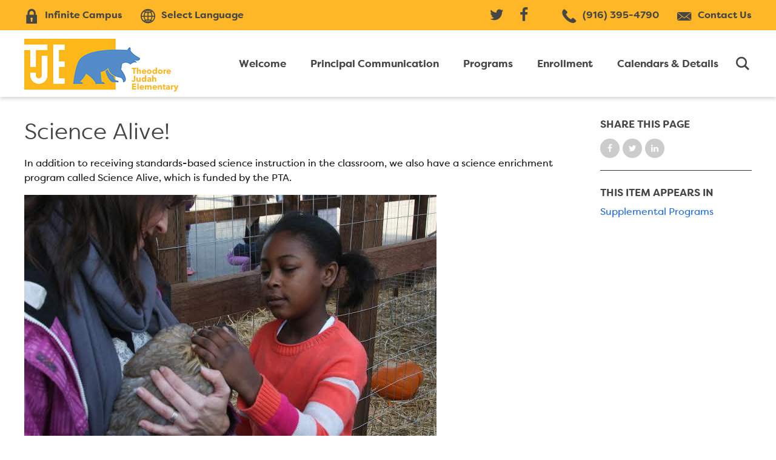

--- FILE ---
content_type: text/html
request_url: https://www.theodorejudahelementary.org/post/science-alive
body_size: 8215
content:
<!DOCTYPE html>
<html lang="en" dir="ltr">
<head>
<meta http-equiv="Content-Type" content="text/html; charset=utf-8"/>
  <meta charset="utf-8">
  <meta http-equiv="X-UA-Compatible" content="IE=edge,chrome=1">
  <meta name="viewport" content="width=device-width, initial-scale=1.0">
  <script src="../1/api.js" async defer></script>
<link rel="shortcut icon" href="../sites/default/themes/dtheme/favicon.ico" type="image/x-icon"/>
<meta name="twitter:title" content="Science Alive! - Theodore Judah Elementary School"/>
<meta name="twitter:description" content="﻿﻿In addition to receiving standards-based science instruction in the classroom, we also have a science enrichment program ..."/>
<meta name="twitter:image" content="../sites/main/files/imagecache/medium/main-images/2639280_orig_1577857233.jpg"/>
<meta name="twitter:card" content="summary_large_image"/>
<meta property="og:site_name" content="Theodore Judah Elementary School"/>
<meta property="og:title" content="Science Alive! - Theodore Judah Elementary School"/>
<meta property="og:description" content="﻿﻿In addition to receiving standards-based science instruction in the classroom, we also have a science enrichment program ..."/>
<meta property="og:type" content="article"/>
<meta property="og:image" content="../sites/main/files/imagecache/medium/main-images/2639280_orig_1577857233.jpg"/>
<meta property="og:url" content="https://www.theodorejudahelementary.org/post/science-alive"/>
  <title>Science Alive! - Theodore Judah Elementary School</title>
	<link rel="canonical" href="https://www.theodorejudahelementary.org/post/science-alive" />
  <link rel="apple-touch-icon" sizes="180x180" href="../sites/default/themes/dtheme/icons/apple-touch-icon.png">
  <link rel="icon" type="image/png" sizes="32x32" href="../sites/default/themes/dtheme/icons/favicon-32x32.png">
  <link rel="icon" type="image/png" sizes="16x16" href="../sites/default/themes/dtheme/icons/favicon-16x16.png">
  <link rel="manifest" href="../sites/default/themes/dtheme/icons/manifest.json">
  <link rel="mask-icon" href="../sites/default/themes/dtheme/icons/safari-pinned-tab.svg" color="#00a300">
  <link rel="shortcut icon" href="../sites/default/themes/dtheme/icons/favicon.ico">
  <meta name="msapplication-TileColor" content="#00a300">
  <meta name="msapplication-TileImage" content="/sites/default/themes/dtheme/icons/mstile-144x144.png">
  <meta name="msapplication-config" content="/sites/default/themes/dtheme/icons/browserconfig.xml">
  <meta name="theme-color" content="#ffffff">
  <link type="text/css" rel="stylesheet" media="all" href="../sites/main/files/css/css_5e17418ec4fa19b28c6e856ce621c452.css"/>
<link type="text/css" rel="stylesheet" media="print" href="../sites/main/files/css/css_01ce3f1331fdef0113c4632bc917c8b2.css"/>
<link type="text/css" rel="stylesheet" media="all" href="../sites/default/files/theme/dtheme-direct_y.css"/>
<!--[if IE]>
<link type="text/css" rel="stylesheet" media="all" href="/sites/all/themes/dmodel/ie.css?y" />
<![endif]-->
<!--[if IE]>
<link type="text/css" rel="stylesheet" media="all" href="/sites/all/themes/dmodel/ie.css?y" />
<![endif]-->
  <link type="text/css" rel="stylesheet" media="all" href="../sites/default/themes/dtheme/dist/theme.min_y.css">
  <link type="text/css" rel="stylesheet" media="all" href="../sites/default/themes/dtheme/dtheme-direct_y.css">
  <!-- Google tag (gtag.js) -->
<script async src="https://www.googletagmanager.com/gtag/js?id=G-PMQPCF8ZQ3"></script>
<script>
  window.dataLayer = window.dataLayer || [];
  function gtag(){dataLayer.push(arguments);}
  gtag('js', new Date());
  gtag('config', 'G-PMQPCF8ZQ3');
</script>
  </head>
<body class="node-857 pt-show-social-block no-event-date t2 wt2 wt0 t157 wt157 wt148 wt0 access-normal has-image has-images pt2 has-1-nt not-front not-logged-in node-type-post one-sidebar sidebar-right page-post-science-alive section-post dd-cache user-not-admin live launched pn857 n section-node role-anonymous-user role-not-admin">
    <div class="accessibility sr-only">
    <a href="#content">Skip to main content</a>
    <a href="#navigation">Skip to site navigation</a>  </div>
  <div class="page">
    <header class="page-header headroom">
      <div class="header-top">
        <div class="layout">
          <div class="utility-links left">
            <div class="infinite-campus">
              <button class="ulink lock-icon">Infinite Campus</button>
              <ul class="campus-options">
                <li><a href="https://sacramentocityca.infinitecampus.org/campus/sacramento_city.jsp">Staff</a></li>
                <li><a href="https://sacramentocityca.infinitecampus.org/campus/portal/sacramento_city.jsp">Students/Parents</a></li>
              </ul>
            </div>
            <div class="ulink translate globe-icon" id="google-translate">Select Language<script type="text/javascript">function googleTranslateElementInit(){new google.translate.TranslateElement({pageLanguage:'en',layout:google.translate.TranslateElement.FloatPosition.BOTTOM_RIGHT},'google-translate');}</script><script type="text/javascript" src="../translate_a/element_cb-googleTranslateElementInit.js"></script></div>
          </div>
          <div class="header-blocks"><div id="block-digitaldcore-search" class="block block-digitaldcore region-odd odd region-count-1 count-1  search-keywords  "><div class="block-inner">
  <div class="block-content content">
    <div id="dd-search" class="dd-search"><form action="../post/science-alive" accept-charset="UTF-8" method="post" id="faceted-search-ui-form-1" class=" dd-search-clear">
<div><div class="dd-search-keywords"><div id="edit-keywords-wrapper" class="form-item type-textfield">
 <input type="text" maxlength="255" name="keywords" id="edit-keywords" size="20" value="" placeholder="Search" title="Search keywords" class="form-text"/>
</div>
</div><input type="hidden" name="stage" id="edit-stage" value="results"/>
<input type="hidden" name="facet-key" id="edit-facet-key" value=""/>
<input type="hidden" name="facet-id" id="edit-facet-id" value=""/>
<input type="hidden" name="facet-sort" id="edit-facet-sort" value=""/>
<div class="dd-search-submit"><button class="dd-search-submit-button" type="submit" aria-label="Site Search"></button><div class="legacy-button"><input type="submit" name="op" id="edit-submit" value="" class="form-submit"/>
</div></div><div class="dd-search-more"><a href="../find" class="faceted-search-more">More options</a></div><input type="hidden" name="form_build_id" id="form-4Jks8oUvniAuDDRPecffNSq-8k4qtSmJlz-oT5nf6Ss" value="form-4Jks8oUvniAuDDRPecffNSq-8k4qtSmJlz-oT5nf6Ss"/>
<input type="hidden" name="form_id" id="edit-faceted-search-ui-form-1" value="faceted_search_ui_form_1"/>
<input type="hidden" name="box_text" id="edit-box-text" value="Search"/>
</div></form>
</div>  </div>
</div></div> <!-- /block-inner, /block -->
<div id="block-views_blocks-term-block_1-0" class=" ip-above  dd block block-views_blocks region-even even region-count-2 count-2 social-media-links views-block channel context-global "><div class="block-inner">
  <div class="block-content content">
    <div class="view view-term view-id-term view-display-id-block_1 view-dom-id-term-block-1-1">
      <div class="view-content">
        <div class="views-row views-row-1 views-row-odd views-row-first">
    <article id="node-909-teaser" class="node node-teaser node-type-post node-909 pt-show-social-block no-event-date t118 wt118 wt0 access-normal no-more pt118 has--nt">
    <div class="node-inner">
            <h2 class="node-header node-item">
      <a href="https://twitter.com/JudahPTA" title="Twitter">
        <span class="title">Twitter</span>
              </a>
    </h2>
        <div class="node-meta meta node-item">
      <div class="meta-inner">
        <span class="meta-item post-type" data-plural="Social links">Social link</span> <span class="last meta-item post-date"><time datetime="2017-06-27T10:16:00">June 27, 2017</time></span>           </div>
    </div>
            <div class="node-content content node-item">
          </div>
                    <div class="node-links node-item">
      <ul class="links inline"><li class="link link-read-more first last"><span><a href="https://twitter.com/JudahPTA"><span class="read-more-text">Read more</span></a></span></li>
</ul>    </div>
      </div>
</article>
  </div>
  <div class="views-row views-row-2 views-row-even views-row-last">
    <article id="node-907-teaser" class="node node-teaser node-type-post node-907 pt-show-social-block no-event-date t118 wt118 wt0 access-normal no-more pt118 has--nt">
    <div class="node-inner">
            <h2 class="node-header node-item">
      <a href="https://www.facebook.com/TheodoreJudahPta" title="Facebook">
        <span class="title">Facebook</span>
              </a>
    </h2>
        <div class="node-meta meta node-item">
      <div class="meta-inner">
        <span class="meta-item post-type" data-plural="Social links">Social link</span> <span class="last meta-item post-date"><time datetime="2017-06-27T10:15:00">June 27, 2017</time></span>           </div>
    </div>
            <div class="node-content content node-item">
          </div>
                    <div class="node-links node-item">
      <ul class="links inline"><li class="link link-read-more first last"><span><a href="https://www.facebook.com/TheodoreJudahPta"><span class="read-more-text">Read more</span></a></span></li>
</ul>    </div>
      </div>
</article>
  </div>
    </div>
</div>   </div>
</div></div> <!-- /block-inner, /block -->
</div>
          <div class="utility-links right">
            <a class="ulink phone-icon" href="tel:9163954790">(916) 395-4790</a>
            <a class="ulink contact-icon" href="../post/contact-us">Contact Us</a>
          </div>
          <div class="site-toolbar" role="presentation">
            <button class="search-icon" role="button">Search</button>
            <button class="menu-icon" role="button">Menu</button>
          </div>
        </div>
      </div>
      <div class="header-bottom">
        <div class="layout">
          <div class="site-identity">
            <div class="site-logo">
              <a href="/" title="Back to home" rel="home">
                              <img src="../sites/main/files/dtheme_logo.png" alt="Theodore Judah Elementary School">
                            </a>
            </div>
                          <h1 class="site-name">
                <a href="/" title="Back to home" rel="home">Theodore Judah Elementary School</a>
              </h1>
                                      <div class="site-slogan">Welcome</div>
                                  </div>
          <div class="site-navigation">
            <nav class="primary-navigation" id="navigation" role="navigation">
              <div id="block-nice_menus-3" class=" main-navigation  dd block block-nice_menus region-odd odd region-count-1 count-3"><div class="block-inner">
  <div class="block-content content">
    <ul class="nice-menu nice-menu-down" id="nice-menu-3"><li class="menu-4131 menuparent mt-51  first  odd  depth-1"><ul class="depth-2"><li class="menu-10594 mt-120  first  odd  depth-2"></li>
<li class="menu-13033 mt-167  even  depth-2"></li>
<li class="menu-13034 mt-168  odd  depth-2"></li>
<li class="menu-13039 mt-173  even  depth-2"></li>
<li class="menu-9956 mt-114  odd  depth-2"><a href="../home-events" title="Home Events" class=" menu-link depth-2 tid-114"><span class="menu-title">Home Events</span></a></li>
<li class="menu-13037 mt-171  even  depth-2"></li>
<li class="menu-13038 mt-172  odd  last  depth-2"></li>
</ul>
</li>
<li class="menu-13013 menuparent mt-147  even  depth-1"><a href="../welcome" title="Welcome" class=" menu-link depth-1 tid-147"><span class="menu-title">Welcome</span></a><ul class="depth-2"><li class="menu-13015 mt-149  first  odd  depth-2"><a href="../meet-principal" title="Meet the Principal" class=" menu-link depth-2 tid-149"><span class="menu-title">Meet the Principal</span></a></li>
<li class="menu-13016 mt-150  even  depth-2"><a href="../staff" title="Staff" class=" menu-link depth-2 tid-150"><span class="menu-title">Staff</span></a></li>
<li class="menu-13021 mt-155  odd  depth-2"><a href="../history" title="History" class=" menu-link depth-2 tid-155"><span class="menu-title">History</span></a></li>
<li class="menu-13020 mt-154  even  depth-2"><a href="../bear-essentials-newsletter" title="The Bear Essentials Newsletter" class=" menu-link depth-2 tid-154"><span class="menu-title">The Bear Essentials Newsletter</span></a></li>
<li class="menu-13026 mt-160  odd  depth-2"><a href="../judah-news" title="Judah in the News" class=" menu-link depth-2 tid-160"><span class="menu-title">Judah in the News</span></a></li>
<li class="menu-13031 mt-165  even  depth-2"><a href="../get-involved" title="Get Involved " class=" menu-link depth-2 tid-165"><span class="menu-title">Get Involved</span></a></li>
<li class="menu-13030 mt-164  odd  last  depth-2"><a href="../contact-us" title="Contact Us" class=" menu-link depth-2 tid-164"><span class="menu-title">Contact Us</span></a></li>
</ul>
</li>
<li class="menu-13684 mt-178  odd  depth-1"><a href="../principal-communication" title="Principal Communication for 2020-2021" class=" menu-link depth-1 tid-178"><span class="menu-title">Principal Communication</span><span class="menu-description"><br class="accessible-break"/>Principal Communication for 2020-2021</span></a></li>
<li class="menu-13014 menuparent mt-148  even  depth-1"><a href="../programs" title="Programs" class=" menu-link depth-1 tid-148"><span class="menu-title">Programs</span></a><ul class="depth-2"><li class="menu-13022 mt-156  first  odd  depth-2"><a href="../core-instructional-program" title="Core Instructional Program " class=" menu-link depth-2 tid-156"><span class="menu-title">Core Instructional Program</span></a></li>
<li class="menu-13683 mt-177  even  depth-2"><a href="../social-emotional-learning" title="Social Emotional Learning" class=" menu-link depth-2 tid-177"><span class="menu-title">Social Emotional Learning</span></a></li>
<li class="menu-13049 mt-174  odd  depth-2"><a href="../additional-school-programs" title="Additional School Programs" class=" menu-link depth-2 tid-174"><span class="menu-title">Additional School Programs</span></a></li>
<li class="menu-13023 mt-157  even  depth-2"><a href="../supplemental-programs" title="Supplemental Programs" class=" menu-link depth-2 tid-157"><span class="menu-title">Supplemental Programs</span></a></li>
<li class="menu-13032 mt-166  odd  last  depth-2"><a href="../after-school-programs" title="After School Programs" class=" menu-link depth-2 tid-166"><span class="menu-title">After School Programs</span></a></li>
</ul>
</li>
<li class="menu-13017 menuparent mt-151  odd  depth-1"><a href="../enrollment" title="Enrollment" class=" menu-link depth-1 tid-151"><span class="menu-title">Enrollment</span></a><ul class="depth-2"><li class="menu-13029 mt-163  first  odd  last  depth-2"><a href="../testimonials" title="Testimonials" class=" menu-link depth-2 tid-163"><span class="menu-title">Testimonials</span></a></li>
</ul>
</li>
<li class="menu-13018 menuparent mt-152  even  last  depth-1"><a href="../calendars-details" title="Calendars &amp; Details" class=" menu-link depth-1 tid-152"><span class="menu-title">Calendars & Details</span></a><ul class="depth-2"><li class="menu-13025 mt-159  first  odd  depth-2"><a href="../bell-schedule" title="Bell Schedule" class=" menu-link depth-2 tid-159"><span class="menu-title">Bell Schedule</span></a></li>
<li class="menu-13027 mt-161  even  depth-2"><a href="../hot-lunch-schedule" title="Hot Lunch Schedule" class=" menu-link depth-2 tid-161"><span class="menu-title">Hot Lunch Schedule</span></a></li>
<li class="menu-13052 mt-176  odd  last  depth-2"><a href="../student-handbook" title="Student Handbook" class=" menu-link depth-2 tid-176"><span class="menu-title">Student Handbook</span></a></li>
</ul>
</li>
</ul>
  </div>
</div></div> <!-- /block-inner, /block -->
            </nav>
          </div>
        </div>
      </div>
    </header>
    <span class="overlay"></span>
    <section class="page-main">
            <div class="page-center layout">
                <main class="page-content" id="content" role="main">
                                                  <article id="node-full" class=" no-2col-lists fif-lt fiw-40  dd node node-type-post node-full node-857 pt-show-social-block no-event-date t2 wt2 wt0 t157 wt157 wt148 wt0 access-normal has-image has-images pn pt2 has-1-nt">
    <div class="node-inner">
        <h1 class="node-header node-item">
      <span class="title">Science Alive!</span>
          </h1>
        <div class="node-meta meta node-item">
      <div class="meta-inner">
        <span class="meta-item post-type" data-plural="Posts">Post</span> <span class="last meta-item post-date"><time datetime="2017-06-21T20:59:00">June 21, 2017</time></span>           </div>
    </div>
            <div class="node-content content node-item">
      <p>
  ﻿﻿In addition to receiving standards-based science instruction in
  the classroom, we also have a science enrichment program called
  Science Alive, which is funded by the PTA.
</p>
<p>
  <span class="field-image field-not-video field-image-preset-medium croppable  c1  c-1"><a href="#"><img src="../sites/main/files/imagecache/medium/main-images/2639280_orig_1577857233.jpg" alt="" title="" loading="lazy" width="680" height="453"/></a></span><span class="field-image field-not-video field-image-preset-medium croppable  c1  c-1"><a href="#"><img src="../sites/main/files/imagecache/medium/main-images/1506140_orig_1577857233.jpg" alt="" title="" loading="lazy" width="667" height="500"/></a></span>
</p>
<p>
  Each class participates in this school garden & science lab
  program 45 minutes per week. &nbsp;This hands on approach to
  learning science has a positive impact on our students’ science
  knowledge and achievement.
</p>
<p>
  <span class="field-image field-not-video field-image-preset-medium croppable  c1  c-1"><a href="#"><img src="../sites/main/files/imagecache/medium/main-images/5793532_orig_1577857233.jpg" alt="" title="" loading="lazy" width="340" height="453"/></a></span><span class="field-image field-not-video field-image-preset-medium croppable  c1  c-1"><a href="#"><img src="../sites/main/files/imagecache/medium/main-images/5706903_orig_1577857233.jpg" alt="" title="" loading="lazy" width="301" height="453"/></a></span><span class="field-image field-not-video field-image-preset-medium croppable  c1  c-1"><a href="#"><img src="../sites/main/files/imagecache/medium/main-images/681902_orig_1577857233.jpg" alt="" title="" loading="lazy" width="302" height="453"/></a></span><span class="field-image field-not-video field-image-preset-medium croppable  c1  c-1"><a href="#"><img src="../sites/main/files/imagecache/medium/main-images/9440968_orig_1577857233.jpg" alt="" title="" loading="lazy" width="682" height="453"/></a></span>
</p>
<p>
  In 2012, we earned the highest achievement scores for science in
  the district, and our students content area knowledge and
  proficiency continues to exceed expectations. To learn more about
  this program, please visit the&nbsp;Science Alive website.
</p>
<p>
  <span class="field-image field-not-video field-image-preset-medium croppable  c1  c-1"><a href="#"><img src="../sites/main/files/imagecache/medium/main-images/4576196_orig_1577857233.jpg" alt="" title="" loading="lazy" width="606" height="453"/></a></span><span class="field-image field-not-video field-image-preset-medium croppable  c1  c-1"><a href="#"><img src="../sites/main/files/imagecache/medium/main-images/2011882_orig_1577857233.jpg" alt="" title="" loading="lazy" width="375" height="500"/></a></span>
</p>    </div>
          </div>
</article>
                    <div id="block-digitaldcore-node_referring" class=" ip-above fif-rt fiw-25  dd block block-digitaldcore region-odd even region-count-1 count-4  channel referring-posts tagged-posts posts  "><div class="block-inner">
  <div class="block-content content">
    <div class="view view-related view-id-related view-display-id-default view-dom-id-1">
</div>   </div>
</div></div> <!-- /block-inner, /block -->
                            </main>
                <aside class="page-right" role="complementary">
          <div class="page-sidebar inner">
            <div id="block-dd_social-share_page" class="block block-dd_social region-odd odd region-count-1 count-5"><div class="block-inner">
      <h2 class="block-title"><span class="block-title-text">Share this page</span></h2>
  <div class="block-content content">
    <div class="item-list"><ul><li class="social-facebook first"><a class="social social-facebook" href="https://www.facebook.com/sharer.php?u=https%3A%2F%2Fwww.theodorejudahelementary.org%2Fpost%2Fscience-alive" title="Share on Facebook">Share on Facebook</a>
</li>
<li class="social-twitter"><a class="social social-twitter" href="https://twitter.com/share?url=https%3A%2F%2Fwww.theodorejudahelementary.org%2Fpost%2Fscience-alive&amp;text=Science%20Alive%21" title="Share on Twitter">Share on Twitter</a>
</li>
<li class="social-linkedin last"><a class="social social-linkedin" href="http://www.linkedin.com/shareArticle?url=https%3A%2F%2Fwww.theodorejudahelementary.org%2Fpost%2Fscience-alive" title="Share on LinkedIn">Share on LinkedIn</a>
</li>
</ul></div>  </div>
</div></div> <!-- /block-inner, /block -->
<div id="block-digitaldcore-node_nav_terms" class="block block-digitaldcore region-even even region-count-2 count-6  left-nav appearing-nav  "><div class="block-inner">
      <h2 class="block-title"><span class="block-title-text">This item appears in</span></h2>
  <div class="block-content content">
    <div class="field-nav-terms-appears-in"><div id="nav-back"><a href="javascript:history.back();">Back</a></div><div class="small">This item appears in:</div><ul class="links"><li class="term-id-157 first last"><a href="../supplemental-programs" rel="tag" title="">Supplemental Programs</a></li>
</ul></div>  </div>
</div></div> <!-- /block-inner, /block -->
          </div>
        </aside>
              </div>
          </section>
    <span class="footprint"></span>
    <footer class="page-footer">
      <div class="footer-top">
        <div class="inner layout">
                    <div id="block-views_blocks-term-block_1-16" class="  icp-medium  dd block block-views_blocks region-odd odd region-count-1 count-7 footerlinks views-block channel context-global "><div class="block-inner">
  <div class="block-content content">
    <div class="view view-term view-id-term view-display-id-block_1 view-dom-id-term-block-1-1">
      <div class="view-content">
        <div class="views-row views-row-1 views-row-odd views-row-first">
    <article id="node-910-teaser" class="node node-teaser node-type-post node-910 pt-show-social-block no-event-date t56 wt56 wt0 access-normal has-image no-more pt56 has--nt">
    <div class="node-inner">
            <h2 class="node-header node-item">
      <a href="../footer-link/contact" title="Contact">
        <span class="title">Contact</span>
              </a>
    </h2>
        <div class="node-meta meta node-item">
      <div class="meta-inner">
        <span class="meta-item post-type" data-plural="Footer links">Footer link</span> <span class="last meta-item post-date"><time datetime="2017-06-27T10:22:00">June 27, 2017</time></span>           </div>
    </div>
            <div class="node-image node-item">
      <span class="field-image field-not-video field-image-preset-medium croppable  c1  c-1"><a href="../footer-link/contact" rel="" aria-label="Read more"><img src="../sites/main/files/imagecache/medium/main-images/img_1071_1_1577857233.jpg" alt="" title="" loading="lazy" width="940" height="500"/></a></span>    </div>
        <div class="node-content content node-item">
      <p>
  3919 McKinley Blvd<br>
  Sacramento, CA 95819
</p>
<p>
  Office hours:<br>
  Mon-Fri | 7:30am-3:30pm
</p>
<p>
  <a class="envelope-icon" href="../contact-us">Contact us</a>
</p>    </div>
                    <div class="node-links node-item">
      <ul class="links inline"><li class="link link-read-more first last"><span><a href="../footer-link/contact"><span class="read-more-text">Read more</span></a></span></li>
</ul>    </div>
      </div>
</article>
  </div>
  <div class="views-row views-row-2 views-row-even">
    <article id="node-911-teaser" class="node node-teaser node-type-post node-911 pt-show-social-block no-event-date t56 wt56 wt0 access-normal no-more pt56 has--nt">
    <div class="node-inner">
            <h2 class="node-header node-item">
      <a href="../footer-link/front-office" title="Front Office">
        <span class="title">Front Office</span>
              </a>
    </h2>
        <div class="node-meta meta node-item">
      <div class="meta-inner">
        <span class="meta-item post-type" data-plural="Footer links">Footer link</span> <span class="last meta-item post-date"><time datetime="2017-06-27T10:55:00">June 27, 2017</time></span>           </div>
    </div>
            <div class="node-content content node-item">
      <p>Phone: <a href="tel:9163954790">(916) 395-4790</a></p>    </div>
                    <div class="node-links node-item">
      <ul class="links inline"><li class="link link-read-more first last"><span><a href="../footer-link/front-office"><span class="read-more-text">Read more</span></a></span></li>
</ul>    </div>
      </div>
</article>
  </div>
  <div class="views-row views-row-3 views-row-odd">
    <article id="node-912-teaser" class="node node-teaser node-type-post node-912 pt-show-social-block no-event-date t56 wt56 wt0 access-normal no-more pt56 has--nt">
    <div class="node-inner">
            <h2 class="node-header node-item">
      <a href="../footer-link/support-links" title="Support Links">
        <span class="title">Support Links</span>
              </a>
    </h2>
        <div class="node-meta meta node-item">
      <div class="meta-inner">
        <span class="meta-item post-type" data-plural="Footer links">Footer link</span> <span class="last meta-item post-date"><time datetime="2024-11-18T11:41:40">November 18, 2024</time></span>           </div>
    </div>
            <div class="node-content content node-item">
      <p>
  <a href="https://www.scusd.edu/">District Website</a><br>
  <a href="https://www.scusd.edu/board-meetings">Board of Education
  Meetings</a>
</p>
<p>
  <a href="https://www.scusd.edu/enrollment-center-k-12">Enrollment
  Center</a><br>
  <a href="https://www.scusd.edu/parentstudentrightshandbook">Parent &
  Student Rights&nbsp;Handbook</a><br>
  <a href="https://www.scusd.edu/constituent-services">Constituent
  Services Office</a><br>
  <a href="https://www.scusd.edu/homeless-education-services">Homeless
  Education Services</a>
</p>
<p>
  <a href="https://www.scusd.edu/school-reports">School
  Reports</a><br>
  <a href="https://www.scusd.edu/local-control-and-accountability-plan-lcap-resources">
  LCAP</a>
</p>
<p>
  <a href="https://mobile.catapultems.com/sacramento-city-usd/theodorejudah/Report">
  Submit an Anonymous Tip</a><br>
  <a href="https://www.scusd.edu/covid-health-safety-plan">Health &
  Safety Plan</a>
</p>    </div>
                    <div class="node-links node-item">
      <ul class="links inline"><li class="link link-read-more first last"><span><a href="../footer-link/support-links"><span class="read-more-text">Read more</span></a></span></li>
</ul>    </div>
      </div>
</article>
  </div>
  <div class="views-row views-row-4 views-row-even views-row-last">
    <article id="node-913-teaser" class="node node-teaser node-type-post node-913 pt-show-social-block no-event-date t56 wt56 wt0 access-normal no-more pt56 has--nt">
    <div class="node-inner">
            <h2 class="node-header node-item">
      <a href="../footer-link/report-absence" title="Report an Absence">
        <span class="title">Report an Absence</span>
              </a>
    </h2>
        <div class="node-meta meta node-item">
      <div class="meta-inner">
        <span class="meta-item post-type" data-plural="Footer links">Footer link</span> <span class="last meta-item post-date"><time datetime="2017-06-27T10:58:00">June 27, 2017</time></span>           </div>
    </div>
            <div class="node-content content node-item">
      <p>By phone: <a href="tel:9163954790">(916) 395-4790</a></p>
<p><a href="../post/report-absence-0">Webform</a></p>    </div>
                    <div class="node-links node-item">
      <ul class="links inline"><li class="link link-read-more first last"><span><a href="../footer-link/report-absence"><span class="read-more-text">Read more</span></a></span></li>
</ul>    </div>
      </div>
</article>
  </div>
    </div>
</div>   </div>
</div></div> <!-- /block-inner, /block -->
        </div>
      </div>
      <div class="footer-bottom disclaimer clearfix">
        <div class="inner layout">
                      <div id="block-views_blocks-term-block_1-19" class="block block-views_blocks region-odd even region-count-1 count-8  views-block channel context-global "><div class="block-inner">
  <div class="block-content content">
    <div class="view view-term view-id-term view-display-id-block_1 view-dom-id-term-block-1-1">
      <div class="view-content">
        <div class="views-row views-row-1 views-row-odd views-row-first views-row-last">
    <article id="node-1155-teaser" class="node node-teaser node-type-post node-1155 no-event-date t179 wt179 wt0 access-normal no-more pt179 has--nt">
    <div class="node-inner">
            <h2 class="node-header node-item">
      <a href="../non-discrimination/non-discrimination-policy-0" title="Non-Discrimination Policy">
        <span class="title">Non-Discrimination Policy</span>
              </a>
    </h2>
        <div class="node-meta meta node-item">
      <div class="meta-inner">
        <span class="meta-item post-type" data-plural="Non-Discriminations">Non-Discrimination</span> <span class="last meta-item post-date"><time datetime="2024-12-20T15:37:40">December 20, 2024</time></span>           </div>
    </div>
            <div class="node-content content node-item">
      <p style="text-align:center;">
  © 2024-2025 All Rights Reserved. | <a href="../private-policy">Private Policy</a>
</p>
<p style="text-align:center;">
  The Sacramento Unified School District prohibits discrimination,
  intimidation, harassment (including sexual harassment) or
  bullying based on a person’s actual or perceived ancestry, color,
  disability, gender, gender identity, gender expression,
  immigration status, nationality, race or ethnicity, religion,
  sex, sexual orientation, or association with a person or a group
  with one or more of these actual or perceived characteristics or
  affiliation with Scouting America. For questions or complaints
  please contact the following staff: Title IX Coordinator
  (personnel related): Melinda Iremonger – 5735 47th Avenue,
  Sacramento, CA, 95824 – 916.643.7446 –&nbsp;<a href="mailto:melinda-iremonger@scusd.edu">melinda-iremonger@scusd.edu</a>;
  Title IX Coordinator (student only related) & Equity Compliance
  Officer: David Van Natten – 5735 47th Avenue, Sacramento, CA,
  95824 – 916.643.7420 <a href="mailto:david-vannatten@scusd.edu">david-vannatten@scusd.edu</a>;
  Chief Human Resources Officer: Cancy McArn – 5735 47th Avenue,
  Sacramento CA, 95824 – 916.643.7474 –&nbsp;<a href="mailto:cancy-mcarn@scusd.edu">cancy-mcarn@scusd.edu</a>; Section
  504 and Title II ADA Coordinator: Noel Estacio – 5735 47th
  Avenue, Sacramento CA, 95824 – 916.643.9412 –&nbsp;<a href="mailto:noel-estacio@scusd.edu">noel-estacio@scusd.edu</a>.
</p>
<p style="text-align:center;">
  <a href="../non-discrimination-policy">Non-Discrimination Policy
  Contacts</a>
</p>    </div>
                    <div class="node-links node-item">
      <ul class="links inline"><li class="link link-read-more first last"><span><a href="../non-discrimination/non-discrimination-policy-0"><span class="read-more-text">Read more</span></a></span></li>
</ul>    </div>
      </div>
</article>
  </div>
    </div>
</div>   </div>
</div></div> <!-- /block-inner, /block -->
                  </div>
      </div>
    </footer>
  </div>
  <div class="below-page">
        <div class="closure inner layout">
      <div id="block-dd_login-login" class="block block-dd_login region-odd odd region-count-1 count-9"><div class="block-inner">
      <h2 class="block-title"><span class="block-title-text">Log in</span></h2>
  <div class="block-content content">
    <form action="/" accept-charset="UTF-8" method="post" id="user-login-form">
<div><div id="edit-name-wrapper" class="form-item type-textfield">
 <label for="edit-name">E-mail or username: <span class="form-required" title="This field is required.">*</span></label>
 <input type="text" maxlength="60" name="name" id="edit-name" size="15" value="" tabindex="1" aria-required="true" class="form-text required"/>
</div>
<div id="edit-pass-wrapper" class="form-item type-password">
 <label for="edit-pass">Password: <span class="form-required" title="This field is required.">*</span></label>
 <input type="password" name="pass" id="edit-pass" maxlength="60" size="15" tabindex="2" aria-required="true" class="form-text required"/>
</div>
<div id="edit-remember-me-wrapper" class="form-item type-checkbox">
 <label class="option" for="edit-remember-me"><input type="checkbox" name="remember_me" id="edit-remember-me" value="1" checked="checked" tabindex="3" class="form-checkbox"/> Remember me</label>
</div>
<input type="submit" name="op" id="edit-submit-1" value="Log in" tabindex="4" class="form-submit"/>
<div class="item-list"><ul><li class="first last"><a href="../user/password" title="Request new password via e-mail.">Request new password</a></li>
</ul></div><input type="hidden" name="form_build_id" id="form-ypWBqT0ZXNy5UUY28ww3cfXA92DbAbFIVmk9-m1a2Xk" value="form-ypWBqT0ZXNy5UUY28ww3cfXA92DbAbFIVmk9-m1a2Xk"/>
<input type="hidden" name="form_id" id="edit-user-login-block" value="user_login_block"/>
</div></form>
  </div>
</div></div> <!-- /block-inner, /block -->
<div id="block-digitaldcore-command_menu" class="block block-digitaldcore region-even even region-count-2 count-10"><div class="block-inner">
      <h2 class="block-title"><span class="block-title-text">Commands</span></h2>
  <div class="block-content content">
    <ul class="menu"><li><a href="https://support.digitaldeployment.com/support/home" class="menu-help-center">Support portal</a></li><li><a href="../user/login" class="menu-login">Log in</a></li></ul>  </div>
</div></div> <!-- /block-inner, /block -->
    </div>
        <div class="script">
      <script type="text/javascript" src="../sites/main/files/js/js_73ff14188648b59d13b1ef4fe247de39.js"></script>
<script type="text/javascript">
<!--//--><![CDATA[//><!--
jQuery.extend(Drupal.settings, {"basePath":"\/","lightbox2":{"rtl":0,"file_path":"\/(\\w\\w\/)sites\/main\/files","default_image":"\/sites\/all\/modules\/lightbox2\/images\/brokenimage.jpg","border_size":10,"font_color":"000","box_color":"fff","top_position":"","overlay_opacity":"0.8","overlay_color":"000","disable_close_click":1,"resize_sequence":0,"resize_speed":400,"fade_in_speed":400,"slide_down_speed":600,"use_alt_layout":1,"disable_resize":0,"disable_zoom":0,"force_show_nav":0,"show_caption":1,"loop_items":1,"node_link_text":"View Image Details","node_link_target":0,"image_count":"Image !current of !total","video_count":"Video !current of !total","page_count":"Page !current of !total","lite_press_x_close":"press \u003ca href=\"#\" onclick=\"hideLightbox(); return FALSE;\"\u003e\u003ckbd\u003ex\u003c\/kbd\u003e\u003c\/a\u003e to close","download_link_text":"","enable_login":false,"enable_contact":false,"keys_close":"c x 27","keys_previous":"p 37","keys_next":"n 39","keys_zoom":"z","keys_play_pause":"32","display_image_size":"original","image_node_sizes":"()","trigger_lightbox_classes":"","trigger_lightbox_group_classes":"","trigger_slideshow_classes":"","trigger_lightframe_classes":"","trigger_lightframe_group_classes":"","custom_class_handler":0,"custom_trigger_classes":"","disable_for_gallery_lists":true,"disable_for_acidfree_gallery_lists":true,"enable_acidfree_videos":true,"slideshow_interval":5000,"slideshow_automatic_start":true,"slideshow_automatic_exit":true,"show_play_pause":true,"pause_on_next_click":false,"pause_on_previous_click":true,"loop_slides":false,"iframe_width":640,"iframe_height":385,"iframe_border":0,"enable_video":0},"baseUrl":"https:\/\/www.theodorejudahelementary.org","ddPoll":{"resultsURI":"/"},"ddTwitterFeed":{"getTweetsURI":"\/dd_twitter_feed\/get_tweets"},"extlink":{"extTarget":"_blank","extClass":"ext","extSubdomains":1,"extExclude":"","extInclude":"","extAlert":0,"extAlertText":"This link will take you to an external web site. We are not responsible for their content.","mailtoClass":"mailto"},"CToolsUrlIsAjaxTrusted":{"\/post\/science-alive":[true,true],"\/post\/science-alive?destination=node%2F857":true},"jsInit":{"misc\/jquery.js":true,"misc\/jquery-extend-3.4.0.js":true,"misc\/jquery-html-prefilter-3.5.0-backport.js":true,"misc\/drupal.js":true,"sites\/all\/modules\/_dd\/dd_classes\/dd_classes.js":true,"sites\/all\/modules\/_dd\/dd_classes\/plugins\/do_timeout\/dd_classes.do_timeout.js":true,"sites\/all\/modules\/_dd\/dd_classes\/plugins\/gallery\/dd_classes.gallery.js":true,"sites\/all\/modules\/_dd\/dd_create\/dd_create.js":true,"sites\/all\/modules\/_dd\/dd_login\/dd_login.js":true,"sites\/all\/modules\/_dd\/dd_poll\/dd_poll.js":true,"sites\/all\/modules\/_dd\/dd_sitewide_message_notification\/dd_sitewide_message_reset.js":true,"sites\/all\/modules\/_dd\/dd_twitter_feed\/dd_twitter_feed.js":true,"sites\/all\/modules\/extlink\/extlink.js":true,"sites\/all\/modules\/_dd\/digitaldcore\/digitaldcore.js":true,"sites\/all\/modules\/_dd\/digitaldcore\/modernizr.js":true,"sites\/all\/modules\/_dd\/digitaldcore\/browser-detect.js":true,"sites\/all\/modules\/_dd\/digitaldcore\/dd-search.js":true,"sites\/all\/modules\/jquery_ui\/jquery.ui\/ui\/minified\/ui.core.min.js":true,"sites\/all\/modules\/jquery_ui\/jquery.ui\/ui\/minified\/ui.dialog.min.js":true,"sites\/all\/modules\/_dd\/digitaldcore\/digitaldcore.monkey-patch.js":true,"sites\/all\/modules\/_dd\/dd_social\/dd_social.js":true,"sites\/all\/themes\/dmodel\/dmodel.js":true},"cssInit":{"node.css":true,"defaults.css":true,"system.css":true,"system-menus.css":true,"user.css":true,"content-module.css":true,"ctools.css":true,"date.css":true,"jquery-ui.css":true,"datepicker.css":true,"jquery.timeentry.css":true,"filefield.css":true,"lightbox_alt.css":true,"logintoboggan.css":true,"nice_menus.css":true,"nice_menus_default.css":true,"dd_classes.experimental.css":true,"dd_classes.do_timeout.css":true,"dd_classes.gallery.css":true,"dd_create.css":true,"compiled-classes.css":true,"dd_login.css":true,"dd_poll.css":true,"dd_twitter_feed.css":true,"dd_user_roles.css":true,"farbtastic.css":true,"calendar.css":true,"extlink.css":true,"fieldgroup.css":true,"views.css":true,"printlinks.css":true,"dd_social.css":true,"dtheme-direct.css":true,"html-elements.css":true,"tabs.css":true,"messages.css":true,"block-editing.css":true,"wireframes.css":true,"zen.css":true,"vertical_tabs.css":true,"dmodel-layout.css":true,"dmodel.css":true}});
//--><!]]>
</script>
            <script src="../sites/default/themes/dtheme/dist/theme.min_y.js" async></script>
    </div>
  </div>
  <script type="text/javascript" src="../sites/main/files/js/js_0eea75ee047c3b5e09ccf0d270917bd5.js"></script>
  </body>
</html>

--- FILE ---
content_type: text/css
request_url: https://www.theodorejudahelementary.org/sites/default/themes/dtheme/dtheme-direct_y.css
body_size: -24
content:
.photo-gallery .field-image img {
  width: auto;
  max-height: 500px;
}

--- FILE ---
content_type: text/css
request_url: https://www.theodorejudahelementary.org/66770/AdminUI/style-cf_uw3841.css
body_size: 720
content:
@font-face {
  font-family: 'budicon';
  src:
    url('budicon.woff') format('woff2'),
    url('budicon_uw3841.ttf') format('truetype'),
    url('budicon_uw3841.woff') format('woff'),
    url('budicon_uw3841-budicon.svg') format('svg');
  font-weight: normal;
  font-style: normal;
}

[class^="budicon-"], [class*=" budicon-"] {
  /* use !important to prevent issues with browser extensions that change fonts */
  font-family: 'budicon' !important;
  speak: none;
  font-style: normal;
  font-weight: normal;
  font-variant: normal;
  text-transform: none;
  line-height: 1;

  /* Better Font Rendering =========== */
  -webkit-font-smoothing: antialiased;
  -moz-osx-font-smoothing: grayscale;
}

.budicon-link2:before {
  content: "\e600";
}
.budicon-file-html:before {
  content: "\e601";
}
.budicon-file-css:before {
  content: "\e602";
}
.budicon-file-xml:before {
  content: "\e603";
}
.budicon-file-pdf:before {
  content: "\e604";
}
.budicon-file-word:before {
  content: "\e605";
}
.budicon-file-excel:before {
  content: "\e606";
}
.budicon-file-powerpoint:before {
  content: "\e607";
}
.budicon-image2:before {
  content: "\e608";
}
.budicon-film:before {
  content: "\e609";
}
.budicon-music:before {
  content: "\e610";
}
.budicon-file-zip:before {
  content: "\e611";
}
.budicon-console:before {
  content: "\e612";
}
.budicon-speaker:before {
  content: "\e613";
}
.budicon-exit_to_app:before {
  content: "\e614";
}
.budicon-comment:before {
  content: "\e816";
}
.budicon-envelope:before {
  content: "\e820";
}
.budicon-question:before {
  content: "\e829";
}
.budicon-newspaper:before {
  content: "\e83f";
}
.budicon-attachment:before {
  content: "\e842";
}
.budicon-create:before {
  content: "\e857";
}
.budicon-results:before {
  content: "\e861";
}
.budicon-papers:before {
  content: "\e887";
}
.budicon-piechart:before {
  content: "\e88c";
}
.budicon-survey:before {
  content: "\e894";
}
.budicon-image:before {
  content: "\e89c";
}
.budicon-video:before {
  content: "\e8a1";
}
.budicon-shop:before {
  content: "\e8cf";
}
.budicon-edit:before {
  content: "\e8f2";
}
.budicon-home:before {
  content: "\e901";
}
.budicon-crossroads:before {
  content: "\e919";
}
.budicon-switch-off:before {
  content: "\e96d";
}
.budicon-switch-on:before {
  content: "\e96e";
}
.budicon-edit-classes:before {
  content: "\e974";
}
.budicon-gear:before {
  content: "\e976";
}
.budicon-time-calendar:before {
  content: "\e99d";
}
.budicon-map:before {
  content: "\e9b1";
}
.budicon-street-sign:before {
  content: "\e9ba";
}
.budicon-edit-css:before {
  content: "\e9d4";
}
.budicon-binoculars:before {
  content: "\e9e3";
}
.budicon-person:before {
  content: "\ea0f";
}
.budicon-people:before {
  content: "\ea12";
}
.budicon-locked:before {
  content: "\ea20";
}
.budicon-moon:before {
  content: "\ea32";
}
.budicon-sun:before {
  content: "\ea35";
}
.budicon-view:before {
  content: "\ea46";
}
.budicon-preview:before {
  content: "\ea3e";
}
.budicon-link:before {
  content: "\ea53";
}
.budicon-crossed-circle:before {
  content: "\ead7";
}
.budicon-checked-circle:before {
  content: "\eadb";
}
.budicon-power:before {
  content: "\eb0c";
}
.budicon-unlocked:before {
  content: "\ea22";
}
.budicon-clone:before {
  content: "\ea62";
}
.budicon-facebook:before {
  content: "\ea6d";
}
.budicon-twitter:before {
  content: "\ea79";
}
.budicon-down:before {
  content: "\eac5";
}
.budicon-plus-circle:before {
  content: "\ead9";
}
.budicon-close:before {
  content: "\eae3";
}
.budicon-crop:before {
  content: "\eb07";
}
.budicon-search:before {
  content: "\eb19";
}
.budicon-template:before {
  content: "\eb38";
}

--- FILE ---
content_type: text/css
request_url: https://www.theodorejudahelementary.org/66770/SCUSDSchools/style-cf_qf82l2.css
body_size: 576
content:
@font-face {
  font-family: 'theme';
  src:
    url('theme.woff') format('woff2'),
    url('theme_wq81dm.ttf') format('truetype'),
    url('theme_wq81dm.woff') format('woff'),
    url('theme_wq81dm-theme.svg') format('svg');
  font-weight: normal;
  font-style: normal;
  font-display: block;
}

[class^="theme-"], [class*=" theme-"] {
  /* use !important to prevent issues with browser extensions that change fonts */
  font-family: 'theme' !important;
  speak: never;
  font-style: normal;
  font-weight: normal;
  font-variant: normal;
  text-transform: none;
  line-height: 1;

  /* Better Font Rendering =========== */
  -webkit-font-smoothing: antialiased;
  -moz-osx-font-smoothing: grayscale;
}

.theme-clipboard:before {
  content: "\e9b8";
}
.theme-bookmark:before {
  content: "\e9d2";
}
.theme-star-empty:before {
  content: "\e9d7";
}
.theme-warning:before {
  content: "\ea07";
}
.theme-term-plus:before {
  content: "\2295";
}
.theme-term-minus:before {
  content: "\2296";
}
.theme-term-close:before {
  content: "\2297";
}
.theme-remind:before {
  content: "\e90b";
}
.theme-dropbox:before {
  content: "\f16b";
}
.theme-drupal:before {
  content: "\f1a9";
}
.theme-facebook:before {
  content: "\f09a";
}
.theme-flickr:before {
  content: "\f16e";
}
.theme-github:before {
  content: "\f09b";
}
.theme-google:before {
  content: "\f1a0";
}
.theme-instagram:before {
  content: "\f16d";
}
.theme-linkedin:before {
  content: "\f0e1";
}
.theme-pinterest:before {
  content: "\f231";
}
.theme-twitter:before {
  content: "\f099";
}
.theme-youtube:before {
  content: "\f167";
}
.theme-menu:before {
  content: "\3d";
}
.theme-search:before {
  content: "\3f";
}
.theme-close:before {
  content: "\d7";
}
.theme-plus:before {
  content: "\2b";
}
.theme-minus:before {
  content: "\2d";
}
.theme-laptop:before {
  content: "\e90d";
}
.theme-menu_book:before {
  content: "\e90e";
}
.theme-school:before {
  content: "\e90f";
}
.theme-shopping_cart:before {
  content: "\e910";
}
.theme-wifi:before {
  content: "\e911";
}
.theme-apple:before {
  content: "\e900";
}
.theme-bell:before {
  content: "\e901";
}
.theme-bullhorn:before {
  content: "\e902";
}
.theme-calendar:before {
  content: "\e903";
}
.theme-comment:before {
  content: "\e904";
}
.theme-globe:before {
  content: "\e905";
}
.theme-hault:before {
  content: "\e906";
}
.theme-letter:before {
  content: "\e907";
}
.theme-lock:before {
  content: "\e908";
}
.theme-phone:before {
  content: "\e909";
}
.theme-question:before {
  content: "\e90a";
}
.theme-book:before {
  content: "\e90c";
}